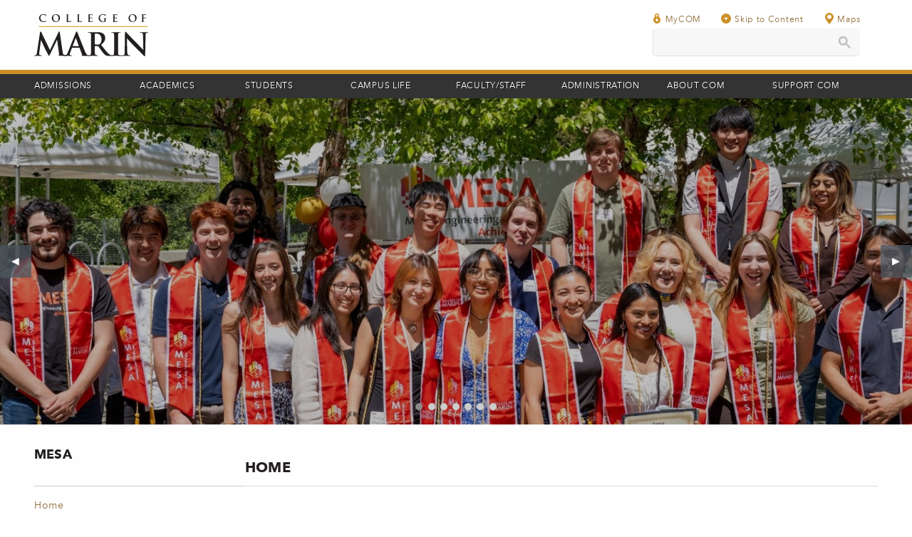

--- FILE ---
content_type: text/html; charset=UTF-8
request_url: https://www1.marin.edu/mesa
body_size: 7516
content:
<!DOCTYPE html>
<html  lang="en" dir="ltr" prefix="og: https://ogp.me/ns#">
	<head>
   	<meta charset="utf-8" />
<script async src="https://www.googletagmanager.com/gtag/js?id=UA-9809599-1"></script>
<script>window.dataLayer = window.dataLayer || [];function gtag(){dataLayer.push(arguments)};gtag("js", new Date());gtag("set", "developer_id.dMDhkMT", true);gtag("config", "UA-9809599-1", {"groups":"default","page_placeholder":"PLACEHOLDER_page_path","allow_ad_personalization_signals":false});</script>
<meta name="description" content="WELCOME TO MESA!The MESA program at College of Marin is a dynamic community that provides academic support and enrichment to students interested in science, technology, engineering, and/or math majors (STEM).Part of a statewide program, MESA at COM was established in 2023 to increase the number of students who achieve academic and career success in STEM fields, including transfer to a four-year university. We now support over 100 students annually, and have celebrated the transfer of two cohorts of students to STEM bachelor degree programs." />
<link rel="canonical" href="https://www1.marin.edu/mesa" />
<link rel="shortlink" href="https://www1.marin.edu/node/21596" />
<meta property="og:url" content="https://www1.marin.edu/mesa" />
<meta property="og:title" content="Home" />
<meta property="og:image" content="https://www1.marin.edu/themes/custom/echotimes/images/logos/logo.svg" />
<meta property="og:image:url" content="https://www1.marin.edu/themes/custom/echotimes/images/logos/logo.svg" />
<meta property="og:image:secure_url" content="https://www1.marin.edu/themes/custom/echotimes/images/logos/logo.svg" />
<meta property="og:image:alt" content="Dream.Learn.Achieve" />
<meta name="twitter:card" content="summary" />
<meta name="twitter:description" content="WELCOME TO MESA!The MESA program at College of Marin is a dynamic community that provides academic support and enrichment to students interested in science, technology, engineering, and/or math majors (STEM).Part of a statewide program, MESA at COM was established in 2023 to increase the number of students who achieve academic and career success in STEM fields, including transfer to a four-year university. We now support over 100 students annually, and have celebrated the transfer of two cohorts of students to STEM bachelor degree programs." />
<meta name="twitter:title" content="Home" />
<meta name="twitter:image" content="https://www1.marin.edu/themes/custom/echotimes/images/logos/logo.svg" />
<meta name="twitter:image:alt" content="Dream.Learn.Achieve" />
<meta name="Generator" content="Drupal 11 (https://www.drupal.org)" />
<meta name="MobileOptimized" content="width" />
<meta name="HandheldFriendly" content="true" />
<meta name="viewport" content="width=device-width, initial-scale=1.0" />
<meta http-equiv="ImageToolbar" content="false" />
<link rel="icon" href="/themes/custom/echotimes/images/logos/logo.svg" type="image/svg+xml" />

		<title>Home | Dream.Learn.Achieve</title>

		<!-- Add favicons -->
		<!-- Add webfonts -->
		<link href="https://fonts.googleapis.com/css?family=Lato:300,300i,400,400i,700,900" rel="stylesheet">

		<link rel="stylesheet" media="all" href="/sites/default/files/css/css_wV8vF3QyjHoXT5WFqhCstXq4fOVAchNHQ-M3BHXX5YA.css?delta=0&amp;language=en&amp;theme=subtheme&amp;include=eJwFwUEOwCAIBMAPmfKkBslGaRSaLpf-3hklUbfHA6v8xMjr1eGh5RkNNrN8gzJWdl2NPwtbuhIHqHMW1g" />
<link rel="stylesheet" media="all" href="/sites/default/files/css/css_12rBoBuv_iEUZ_enQCp-bXbUO_CKtS9SkJsIrc_T1ho.css?delta=1&amp;language=en&amp;theme=subtheme&amp;include=eJwFwUEOwCAIBMAPmfKkBslGaRSaLpf-3hklUbfHA6v8xMjr1eGh5RkNNrN8gzJWdl2NPwtbuhIHqHMW1g" />
<link rel="stylesheet" media="all" href="/sites/default/files/css/css_hgkjtUUy9wqjA-Ki9vJyQBGM7Yk5nBGPR2UC8AsaS6U.css?delta=2&amp;language=en&amp;theme=subtheme&amp;include=eJwFwUEOwCAIBMAPmfKkBslGaRSaLpf-3hklUbfHA6v8xMjr1eGh5RkNNrN8gzJWdl2NPwtbuhIHqHMW1g" />

		
	</head>
	<body class="lang-en section-mesa path-node node--type-page">
		<a href="#main" class="visually-hidden focusable skip-link">Skip to main content</a>
		
		  <div class="dialog-off-canvas-main-canvas" data-off-canvas-main-canvas>
    <div id="page" role="document">
	
	<!-- include header -->
	<header id="header">
	<div class="grid-x grid-container">
		<div class="cell">
			<div id="logo-site-name" class="grid-x">
				<a href="https://www1.marin.edu" id="logo"><img src="/themes/custom/echotimes/images/logos/logo.svg" alt="" /></a>
							</div>
			<span class="hamburger-menu" data-target="#school-nav"></span>
		</div>
	</div>

	<!-- include header -->
	<div id="nav-wrapper">
		<div id="nav-overflow">
			<nav id="school-nav">
	<div class="grid-x grid-container">
		<div id="header-links">
			<ul id="quick-links" class="clearfix">
				<li>
					<a href="https://mycom.marin.edu">
						<svg class="icon-gold-lock"><use xlink:href="/themes/custom/echotimes/images/sprite.svg#icon-gold-lock" /></svg>
						MyCOM
					</a>
				</li>
				<li>
					<a href="#main" id="skip-to-content" data-scroll>
						<svg class="icon-gold-down"><use xlink:href="/themes/custom/echotimes/images/sprite.svg#icon-gold-down" /></svg>
						Skip to Content
					</a>
				</li>
				<li>
					<a href="#footer" id="maps-link" data-scroll>
						<svg class="icon-gold-map-pin"><use xlink:href="/themes/custom/echotimes/images/sprite.svg#icon-gold-map-pin" /></svg>
						Maps
					</a>
				</li>
			</ul>

			<gcse:search id="header-search"></gcse:search>
		</div>
	</div>

	<div id="top-nav">
		<ul class="grid-container">
			<li><a href="https://www1.marin.edu/admissions">Admissions</a></li>
			<li><a href="https://www1.marin.edu/academics">Academics</a></li>
			<li><a href="https://www1.marin.edu/students">Students</a></li>
			<li><a href="https://www1.marin.edu/campus-life">Campus Life</a></li>
			<li><a href="https://www1.marin.edu/faculty-staff">Faculty/Staff</a></li>
			<li><a href="https://www1.marin.edu/administration">Administration</a></li>
			<li><a href="https://www1.marin.edu/about-com">About COM</a></li>
			<li><a href="https://advancement.marin.edu/">Support COM</a></li>
		</ul>
	</div>

	<div id="sub-nav">
		<div class="grid-container">
			<ul>
				<li class="home"><a href="http://www1.marin.edu/admissions">Admissions Home</a></li>
				<li><a href="https://www1.marin.edu/events/academic-calendar">Academic Calendar</a></li>				
				<li><a href="https://www1.marin.edu/apply">Apply for Admission</a></li>
				<li><a href="https://es.marin.edu">Enrollment Services</a></li>
				<li><a href="https://www1.marin.edu/high-school-programs">High School Programs</a></li>
				<li><a href="https://ss.marin.edu/orientation">Orientation</a></li>
				<li><a href="https://www1.marin.edu/paying-college">Paying for College</a></li>
				<li><a href="https://ss.marin.edu/assessment">Placement Testing</a></li>
				<li><a href="https://mycom.marin.edu/">Register for Classes</a></li>
			</ul>
			<ul>
				<li class="home"><a href="http://www1.marin.edu/academics">Academics Home</a></li>
				<li><a href="https://academics.marin.edu">Academic Programs</a></li>
				<li><a href="https://ss.marin.edu/articulation">Articulation</a></li>				
				<li><a href="https://cte.marin.edu">Career &amp; Technical Education</a></li>
				<li><a href="https://www1.marin.edu/schedule">Class Schedules &amp; Catalogs</a></li>
				<li><a href="https://marin.elumenapp.com/public/">Course Outline of Record</a></li>
				<li><a href="https://marin.elumenapp.com/catalog/current/program-and-course-descriptions">Degrees &amp; Certificates</a></li>
				<li><a href="https://www1.marin.edu/learning-communities">Learning Communities</a></li>
				<li><a href="https://ol.marin.edu">Online Learning</a></li>
			</ul>
			<ul>
				<li class="home"><a href="http://www1.marin.edu/students">Students Home</a></li>
				<li><a href="https://www1.marin.edu/campus-store">Bookstore</a></li>
				<li><a href="https://ss.marin.edu/career-services">Career Services</a></li>
				<li><a href="https://ss.marin.edu/counseling">Counseling</a></li>
				<li><a href="https://www1.marin.edu/international-students">International Students</a></li>
				<li><a href="https://library.marin.edu">Libraries</a></li>
				<li><a href="https://ss.marin.edu/sas">Student Accessibility Services</a></li>
				<li><a href="https://ss.marin.edu">Student Services</a></li>
				<li><a href="https://ss.marin.edu/tcc">Transfer Center</a></li>
				<li><a href="https://ss.marin.edu/tutoring-labs">Tutoring / Labs</a></li>
				<li><a href="https://ss.marin.edu/veterans">Veteran Services</a></li>
			</ul>
			<ul>
				<li class="home"><a href="http://www1.marin.edu/campus-life">Campus Life Home</a></li>
				<li><a href="https://athletics.marin.edu">Athletics</a></li>
				<li><a href="https://www1.marin.edu/comcard">COM Card / Student ID</a></li>
				<li><a href="https://www1.marin.edu/community-programs">Community Education &amp; Programs</a></li>
				<li><a href="https://www1.marin.edu/community-hour">COMmunity Hour</a></li>
				<li><a href="https://www1.marin.edu/events">Events and Activities</a></li>
				<li><a href="https://gallery.marin.edu">Fine Arts Gallery</a></li>
				<li><a href="https://pa.marin.edu">Performing Arts</a></li>
				<li><a href="https://www1.marin.edu/science-museum">Science Museum</a></li>
				<li><a href="https://ss.marin.edu/saa/ascom">Student Government</a></li>
				<li><a href="https://ss.marin.edu/saa/student-clubs">Student Organizations</a></li>
			</ul>
			<ul>
				<li class="home"><a href="http://www1.marin.edu/faculty-staff">Faculty/Staff  Home</a></li>
				<li><a href="https://as.marin.edu">Academic Senate</a></li>
				<li><a href="https://www1.marin.edu/assessment-and-program-review">Assessment/Program Review</a></li>
				<li><a href="https://cs.marin.edu">Classified Senate</a></li>
				<li><a href="https://as.marin.edu/cc">Curriculum Committee</a></li>
				<li><a href="https://netapps.marin.edu/Apps/Directory/EmployeeSearch.aspx">Employee Directory</a></li>
				<li><a href="https://as.marin.edu/handbook">Faculty Handbook</a></li>
				<li><a href="https://gov.marin.edu">Participatory Governance</a></li>
				<li><a href="https://www1.marin.edu/professional-learning">Professional Learning</a></li>
				<li><a href="https://cs.marin.edu/classified-professionals-handbook">Staff Handbook</a></li>
			</ul>
			<ul>
				<li class="home"><a href="http://www1.marin.edu/administration">Administration Home</a></li>
				<li><a href="https://police.marin.edu">Campus Police</a></li>
				<li><a href="https://www1.marin.edu/college-operations">Administrative Services</a></li>
				<li><a href="https://fiscal.marin.edu">Fiscal Services</a></li>
				<li><a href="https://hr.marin.edu">Human Resources</a></li>
				<li><a href="https://it.marin.edu">Information Technology</a></li>
				<li><a href="https://www1.marin.edu/maintenance-operations">Maintenance &amp; Operations</a></li>
				<li><a href="https://president.marin.edu">Office of the President</a></li>
				<li><a href="https://prie.marin.edu">Planning &amp; Research</a></li>
				<li><a href="https://www1.marin.edu/student-learning-services">Student Learning/Success</a></li>
			</ul>
			<ul>
				<li class="home"><a href="http://www1.marin.edu/about-com">About COM</a></li>
				<li><a href="https://accreditation.marin.edu">Accreditation</a></li>
				<li><a href="https://www1.marin.edu/board-trustees">Board of Trustees</a></li>
				<li><a href="https://prie.marin.edu/emp">Educational Master Plan</a></li>
				<li><a href="https://www1.marin.edu/fast-facts">Fact Book</a></li>
				<li><a href="https://legacy.marin.edu">History &amp; Highlights</a></li>
				<li><a href="http://measurebcom.org">Measure B</a></li>
				<li><a href="https://www1.marin.edu/mission">Mission</a></li>
				<li><a href="https://policies.marin.edu">Policies &amp; Procedures</a></li>
			</ul>
			<ul>
				<li class="home"><a href="http://advancement.marin.edu">Support COM</a></li>
				<li><a href="https://alumni.marin.edu">Alumni / Donor Stories</a></li>
				<li><a href="https://advancement.marin.edu/establishing-student-scholarship">Establish a Scholarship</a></li>
				<li><a href="https://secure.everyaction.com/avudBiwSqUivqS4RZ_56Yw2">Giving to COM</a></li>
				<li><a href="https://advancement.marin.edu/pillars-philanthropy">Pillars of Philanthropy</a></li>
				<li><a href="https://advancement.marin.edu/1926-legacy-society">Planned Giving</a></li>
				<li><a href="https://advancement.marin.edu/presidents-circle">President's Circle</a></li>
			</ul>
			<a href="#" id="touch-nav-back">&lt; Back</a>
		</div>
	</div>
</nav>
					</div>
	</div>
	<!-- include header -->
</header>
	<!-- include header -->

	<main id="main">
		<div id="region-highlighted" class="region-highlighted panel">
	<section id="block-hero" class="block-hero block">
	
		

			<div class="orbit" role="region" aria-live="polite" data-orbit
													 data-auto-play="true"													 data-timer-delay="5000"													 data-use-m-u-i="true"													 data-infinite-wrap="true"													 data-pause-on-hover="true"																											 data-anim-in-from-left="fade-in"														 data-anim-in-from-right="fade-in"														 data-anim-out-to-left="fade-out"														 data-anim-out-to-right="fade-out"													>
	<!--div class="orbit-wrapper"-->
		    		<div class="orbit-controls">
				<button class="orbit-previous"><span class="show-for-sr">Previous Slide</span>&#9664;&#xFE0E;</button>
				<button class="orbit-next"><span class="show-for-sr">Next Slide</span>&#9654;&#xFE0E;</button>
			</div>
		
		<ul class="slides orbit-container">		
							<li class="item slide orbit-slide is-active" style="background-image:url('https://www1.marin.edu/sites/default/files/images/8.jpg');">
					<figure class="orbit-figure">
											</figure>
				</li>
							<li class="item slide orbit-slide" style="background-image:url('https://www1.marin.edu/sites/default/files/images/MESA-Carousel-2.jpg');">
					<figure class="orbit-figure">
											</figure>
				</li>
							<li class="item slide orbit-slide" style="background-image:url('https://www1.marin.edu/sites/default/files/images/7.jpg');">
					<figure class="orbit-figure">
											</figure>
				</li>
							<li class="item slide orbit-slide" style="background-image:url('https://www1.marin.edu/sites/default/files/images/15.jpg');">
					<figure class="orbit-figure">
											</figure>
				</li>
							<li class="item slide orbit-slide" style="background-image:url('https://www1.marin.edu/sites/default/files/images/Website%20Carousels.jpg');">
					<figure class="orbit-figure">
											</figure>
				</li>
							<li class="item slide orbit-slide" style="background-image:url('https://www1.marin.edu/sites/default/files/images/9.jpg');">
					<figure class="orbit-figure">
											</figure>
				</li>
							<li class="item slide orbit-slide" style="background-image:url('https://www1.marin.edu/sites/default/files/images/6.jpg');">
					<figure class="orbit-figure">
											</figure>
				</li>
					</ul>
	<!--/div-->

			<nav class="orbit-bullets">
					    	<button data-slide="0" class="is-active">
		    		<span class="show-for-sr">1</span>
		    	</button>
	    			    	<button data-slide="1">
		    		<span class="show-for-sr">2</span>
		    	</button>
	    			    	<button data-slide="2">
		    		<span class="show-for-sr">3</span>
		    	</button>
	    			    	<button data-slide="3">
		    		<span class="show-for-sr">4</span>
		    	</button>
	    			    	<button data-slide="4">
		    		<span class="show-for-sr">5</span>
		    	</button>
	    			    	<button data-slide="5">
		    		<span class="show-for-sr">6</span>
		    	</button>
	    			    	<button data-slide="6">
		    		<span class="show-for-sr">7</span>
		    	</button>
	    			</nav>
		</div>

	</section>
</div>
		<div id="main-content" class="grid-container grid-x">
			<div class="main cell large-9 small-12">
				<a id="main-content"></a>
								<div id="region-content" class="grid-x grid-padding-x">
   	<section id="block-subtheme-page-title" class="block-subtheme-page-title block">
	
		

			
  <h1>
  <div class="field field--name-title field--type-string field--label-hidden field__items">
        <div class="field-item">Home</div>
  </div></h1>


	</section><section id="block-subtheme-content" class="block-subtheme-content block">
	
		

			<article id="node-21596"  class="type-page full">

	
		

	
		<div class="view-mode-full">
  <div class="body field field--name-body field--type-text-with-summary field--label-hidden field__items">
        <div class="field-item"><p class="hero">WELCOME TO MESA!</p><h4>The MESA program at College of Marin is a dynamic community that provides academic support and enrichment to students interested in science, technology, engineering, and/or math majors (STEM).</h4><p>Part of a statewide program, MESA at COM was established in 2023 to increase the number of students who achieve academic and career success in STEM fields, including transfer to a four-year university. We now support over 100 students annually,&nbsp;and have celebrated the transfer of two&nbsp;cohorts of students to STEM bachelor degree&nbsp;programs.</p><h5>MESA benefits include:</h5><ul><li><a href="/mesa/tutoring-schedule">Drop-in tutoring for most&nbsp;STEM classes</a></li><li><a href="https://marin.craniumcafe.com/group/mesa/scheduler">Dedicated counseling</a></li><li>Extensive transfer support</li><li>MESA Community Center, including 3D printer, textbooks, chemistry sets, snacks, coffee, microwave and more</li><li>Study groups facilitated by tutors</li><li><a href="https://nam11.safelinks.protection.outlook.com/?url=https%3A%2F%2Fwww1.marin.edu%2Fmesa%2Fconference-travel&amp;data=05%7C02%7Cnmcintyre%40marin.edu%7Cf2134f70410f4606426008ddf609a40e%7Cecdad93f1159406d9bbefe5bfddb5a5a%7C0%7C0%7C638937243870639156%7CUnknown%7CTWFpbGZsb3d8eyJFbXB0eU1hcGkiOnRydWUsIlYiOiIwLjAuMDAwMCIsIlAiOiJXaW4zMiIsIkFOIjoiTWFpbCIsIldUIjoyfQ%3D%3D%7C0%7C%7C%7C&amp;sdata=DjpzWGTeUuW%2BauLn2A%2FyUAC7HHfmUEa2b54DyIZiRUg%3D&amp;reserved=0">Travel to STEM Conferences</a></li><li>Exclusive internship&nbsp;opportunities</li><li>Exclusive scholarships</li><li><a href="/mesa/ramp-up-to-research">Ramp up to Research Summer Program</a></li><li>Events, workshops, and&nbsp;field trips</li><li>Loaner graphing calculators</li><li>Supportive community with like-minded people</li></ul><p>Once enrolled in the MESA program, our students can learn about these opportunities and more through our exclusive MESA Canvas portal.</p><h5>Newsletter</h5><ul><li><a href="/sites/default/files/MESA%20August%202025%20Newsletter.pdf" target="_blank"><strong>August 2025</strong></a></li><li><a href="/sites/default/files/MESA-Aug-2024-Newsletter.pdf" target="_blank"><strong>August 2024</strong></a></li><li><a href="/sites/default/files/MESA-Jan-2024-Newsletter.pdf" target="_blank"><strong>January 2024</strong></a></li></ul></div>
  </div></div>
	
	
	
</article>

	</section>
</div>

			</div><!-- // .main -->
			<aside id="sidebar-first" class="sidebar cell large-3 small-12"><nav role="navigation" aria-labelledby="block-menumesa-menu" id="block-menumesa" class="block-menumesa block">
      
  <h2 class="block-title" id="block-menumesa-menu">MESA</h2>
  

        
		    	<ul class="menu">
		 
			<li>
        		<a href="/mesa" title="" data-drupal-link-system-path="node/21596" class="is-active" aria-current="page">Home</a>
							</li>
		 
			<li>
        		<a href="/mesa/eligibility-requirements" title="" data-drupal-link-system-path="node/21786">Eligibility Requirements</a>
							</li>
		 
			<li>
        		<a href="/mesa/tutoring-schedule" title="" data-drupal-link-system-path="node/22198">Tutoring, Counseling, &amp; Office Hour Schedule</a>
							</li>
		 
			<li>
        		<a href="/mesa/conference-travel" title="" data-drupal-link-system-path="node/22294">Conference Travel</a>
							</li>
		 
			<li>
        		<a href="/mesa/ramp-up-to-research" title="" data-drupal-link-system-path="node/22295">Ramp up to Research</a>
							</li>
		 
			<li>
        		<a href="https://profiles.marin.edu/profiles/MESA" title="">Meet the Team</a>
							</li>
				</ul>
	


  </nav>
<section id="block-mesaapplynow" class="block-mesaapplynow block block-type-basic">
	
	<h2  class="block-title">Join Now!</h2>	

			
  <div class="body field field--name-body field--type-text-with-summary field--label-hidden field__items">
        <div class="field-item"><h6>Process to join MESA and Friends of MESA</h6>

<ol>
	<li>Review the <a href="/mesa/eligibility-requirements" rel="noreferrer noopener" target="_blank">MESA eligibility criteria</a>&nbsp;&nbsp;&nbsp;</li>
	<li>Complete the online <a href="https://forms.office.com/Pages/ResponsePage.aspx?id=P9na7FkRbUCbvv5b_dtaWgxdTYkKyYdNh-duGTb1UeJURVlUSlAyVVFKMk0wOU9LMEkwODFZTEFORy4u" rel="noreferrer noopener" target="_blank">MESA interest form</a>&nbsp;&nbsp;&nbsp;</li>
	<li>You will be contacted to schedule an introductory meeting with the MESA Counselor&nbsp;&nbsp;</li>
</ol>
</div>
  </div>
	</section><section id="block-mesacontact" class="block-mesacontact block block-type-basic">
	
	<h2  class="block-title">Contact Information</h2>	

			
  <div class="body field field--name-body field--type-text-with-summary field--label-hidden field__items">
        <div class="field-item"><p><strong>Nicole McIntyre</strong><br>
	MESA Director<br>
	<a href="/cdn-cgi/l/email-protection#1d73707e747369646f785d707c6f747333787968"><span class="__cf_email__" data-cfemail="6b05060802051f12190e2b060a190205450e0f1e">[email&#160;protected]</span></a><br>
	To make an appointment:<br>
	<a href="https://marin.craniumcafe.com/group/mesa/scheduler" target="_blank">MESA appointments</a></p>

<p><strong>Guadalupe Jimenez Martinez</strong><br>
	MESA Counselor<br>
	<a href="/cdn-cgi/l/email-protection#d5b2bfbcb8b0bbb0afb8b4a7a1bcbbb0af95b8b4a7bcbbfbb0b1a0"><span class="__cf_email__" data-cfemail="21464b484c444f445b4c405355484f445b614c4053484f0f444554">[email&#160;protected]</span></a><br>
	To make an appointment:<br>
	<a href="https://marin.craniumcafe.com/group/mesa/scheduler" target="_blank">MESA appointments</a></p>

<hr>
<p><strong>Kentfield Campus<br>
	MESA CENTER</strong><br>
	Science, Math, and Nursing (SMN) Building<br>
	Room 127</p>

<p>Monday through Thursday<br>
	9 am — 7 pm</p>

<p>Friday<br>
	10 am — 3 pm</p>

<hr>
<p><strong>Follow&nbsp;us on social media:</strong></p>

<div class="column small-9 social-links"><a class="instagram" href="http://instagram.com/mesa_at_com" title="Instagram">instagram</a></div>
</div>
  </div>
	</section></aside>						</div>
	</main>

	<!-- include_footer -->
	<footer id="footer">
		<div id="footer-top">
		<nav class="grid-container grid-x">
	<ul class="address cell">
		<li>
			<h4>Kentfield Campus</h4>
			835 College Ave.<br />
			Kentfield, CA 94904<br />
					(415) 457-8811<br />
			<a href="https://goo.gl/maps/a59H1">
				<svg class="icon-gold-map-pin"><use xlink:href="/themes/custom/echotimes/images/sprite.svg#icon-gold-map-pin" /></svg>
				Google Map
			</a> | <a href="http://campuses.marin.edu/campus-maps">Campus Map</a>
		</li>
		<li>
			<h4>Indian Valley Campus</h4>
			1800 Ignacio Blvd.<br />
			Novato, CA 94949<br />
					(415) 883-2211<br />
			<a href="https://goo.gl/maps/yBkRc">
				<svg class="icon-gold-map-pin"><use xlink:href="/themes/custom/echotimes/images/sprite.svg#icon-gold-map-pin" /></svg>
				Google Map
			</a> | <a href="http://campuses.marin.edu/campus-maps#ivc">Campus Map</a>
		</li>
	</ul>
	<ul class="links cell">
		<li><a href="http://accreditation.marin.edu/">Accreditation</a></li>
		<li><a href="http://www1.marin.edu/ada-accessibility">ADA Accessibility</a></li>
		<li><a href="https://www.boarddocs.com/ca/marin/Board.nsf/Public">Board Meeting Agenda</a></li>
		<li><a href="http://policies.marin.edu/">Campus Policies</a></li>
		<li><a href="http://www1.marin.edu/consumer-information">Consumer Information</a></li>
		<li><a href="http://policies.marin.edu/discrimination-harassment">Discrimination, Harassment, &amp; Title IX</a></li>
	</ul>
	<ul class="links cell">
		<li><a href="http://academics.marin.edu/">Academic Programs</a></li>
		<li><a href="http://www1.marin.edu/schedule">Class Schedule &amp; Catalogs</a></li>
		<li><a href="https://marin.elumenapp.com/public/">Course Outline of Record</a></li>
		<li><a href="https://marin.elumenapp.com/catalog/current/program-and-course-descriptions">Degrees &amp; Certificates</a></li>
		<li><a href="https://netapps.marin.edu/Apps/Directory/ScheduleSearch.aspx">Schedule Search</a></li>
	</ul>
	<ul class="links cell">
		<li><a href="http://ss.marin.edu/cdp">Child Development Program</a></li>
		<li><a href="http://es.marin.edu/registration/enrollment-priority">Enrollment Priority</a></li>
		<li><a href="http://ss.marin.edu/eops-calworks">EOPS/CARE &amp; CalWORKs</a></li>
		<li><a href="http://initiatives.marin.edu/oer-ztc">OER &amp; ZTC</a></li>
		<li><a href="http://ss.marin.edu/outreach">Outreach</a></li>
		<li><a href="http://ss.marin.edu/health-services">Student Health Services</a></li>
	</ul>
	<ul class="links cell">
		<li><a href="https://netapps.marin.edu/Apps/Directory/EmployeeSearch.aspx">Employee Directory</a></li>
		<li><a href="http://jobs.marin.edu/">Employment</a></li>
		<li><a href="http://www1.marin.edu/facilities-rental">Facilities Rental</a></li>
		<li><a href="http://forms.marin.edu/">Forms</a></li>
	</ul>
</nav>
	</div>
		<div id="footer-bottom">
		<div class="grid-container grid-x align-justify">
			<div id="copyright">
				<h3>College of Marin</h3>
				Copyright &copy; 2026 Marin Community College District. All rights reserved.
			</div>
						<div class="social-links">
								<a class="icon-social facebook" href="https://www.facebook.com/collegeofmarin" title="Facebook">
					<svg class="icon-social-facebook" alt="Facebook">
						<use xlink:href="/themes/custom/echotimes/images/sprite.svg#icon-social-facebook" />
					</svg>
				</a>
								<a class="icon-social twitter" href="https://twitter.com/collegeofmarin" title="Twitter">
					<svg class="icon-social-twitter" alt="Twitter">
						<use xlink:href="/themes/custom/echotimes/images/sprite.svg#icon-social-twitter" />
					</svg>
				</a>
								<a class="icon-social youtube" href="https://www.youtube.com/user/collegeofmarin" title="Youtube">
					<svg class="icon-social-youtube" alt="Youtube">
						<use xlink:href="/themes/custom/echotimes/images/sprite.svg#icon-social-youtube" />
					</svg>
				</a>
								<a class="icon-social instagram" href="http://instagram.com/college_of_marin" title="Instagram">
					<svg class="icon-social-instagram" alt="Instagram">
						<use xlink:href="/themes/custom/echotimes/images/sprite.svg#icon-social-instagram" />
					</svg>
				</a>
								<a class="icon-social linkedin" href="https://www.linkedin.com/company/college-of-marin" title="Linkedin">
					<svg class="icon-social-linkedin" alt="Linkedin">
						<use xlink:href="/themes/custom/echotimes/images/sprite.svg#icon-social-linkedin" />
					</svg>
				</a>
							</div>
					</div>
	</div>
</footer>
	<!-- include_footer -->
</div>

<div id="messages" class="grid-container grid-x"><div class="cell large-12"><div id="region-messages">
   	<div data-drupal-messages-fallback class="hidden"></div>

</div>
</div></div>
  </div>

		
		<script data-cfasync="false" src="/cdn-cgi/scripts/5c5dd728/cloudflare-static/email-decode.min.js"></script><script type="application/json" data-drupal-selector="drupal-settings-json">{"path":{"baseUrl":"\/","pathPrefix":"","currentPath":"node\/21596","currentPathIsAdmin":false,"isFront":false,"currentLanguage":"en"},"pluralDelimiter":"\u0003","suppressDeprecationErrors":true,"google_analytics":{"account":"UA-9809599-1","trackOutbound":true,"trackMailto":true,"trackDownload":true,"trackDownloadExtensions":"7z|aac|arc|arj|asf|asx|avi|bin|csv|doc(x|m)?|dot(x|m)?|exe|flv|gif|gz|gzip|hqx|jar|jpe?g|js|mp(2|3|4|e?g)|mov(ie)?|msi|msp|pdf|phps|png|ppt(x|m)?|pot(x|m)?|pps(x|m)?|ppam|sld(x|m)?|thmx|qtm?|ra(m|r)?|sea|sit|tar|tgz|torrent|txt|wav|wma|wmv|wpd|xls(x|m|b)?|xlt(x|m)|xlam|xml|z|zip"},"com":{"google_cse":{"cx":"017521502328193371144:y_-cdddnodg"}},"csp":{"nonce":"GoBz3zstlWP7rgjgjxlKRQ"},"user":{"uid":0,"permissionsHash":"39c201366f37ebb08d3a4e956e65452b4d184943fe5c494422138c315f1a354d"}}</script>
<script src="/core/assets/vendor/jquery/jquery.min.js?v=4.0.0-rc.1"></script>
<script src="/core/misc/drupalSettingsLoader.js?v=11.3.2"></script>
<script src="/core/misc/drupal.js?v=11.3.2"></script>
<script src="/core/misc/drupal.init.js?v=11.3.2"></script>
<script src="https://ai.ocelotbot.com/embed/standard/22d1a09e-06e6-40e5-aee9-5363045232de" async></script>
<script src="/themes/custom/echotimes/js/libraries/css-vars-ponyfill.min.js?v=1.1"></script>
<script src="/themes/custom/echotimes/js/libraries/foundation.min.js?v=1.1"></script>
<script src="/themes/custom/echotimes/js/libraries/motion-ui.min.js?v=1.1"></script>
<script src="/themes/custom/echotimes/js/libraries/slick.min.js?v=1.1"></script>
<script src="/themes/custom/echotimes/js/libraries/smoothScroll.js?v=1.1"></script>
<script src="/themes/custom/echotimes/js/libraries/intersection-observer.min.js?v=1.1"></script>
<script src="/themes/custom/echotimes/js/foundation-backwards-compatability.js?v=1.1"></script>
<script src="/themes/custom/echotimes/js/libraries/parallax.js?v=1.1"></script>
<script src="/themes/custom/echotimes/js/libraries/svguse.js?v=1.1"></script>
<script src="/themes/custom/echotimes/js/default.js?v=1.1"></script>
<script src="/modules/contrib/google_analytics/js/google_analytics.js?v=11.3.2"></script>

	</body>
</html>

--- FILE ---
content_type: text/css
request_url: https://www1.marin.edu/sites/default/files/css/css_hgkjtUUy9wqjA-Ki9vJyQBGM7Yk5nBGPR2UC8AsaS6U.css?delta=2&language=en&theme=subtheme&include=eJwFwUEOwCAIBMAPmfKkBslGaRSaLpf-3hklUbfHA6v8xMjr1eGh5RkNNrN8gzJWdl2NPwtbuhIHqHMW1g
body_size: -180
content:
/* @license GPL-2.0-or-later https://www.drupal.org/licensing/faq */
ul.pagination li{display:inline-block !important;}


--- FILE ---
content_type: image/svg+xml
request_url: https://www1.marin.edu/themes/custom/echotimes/images/logos/logo.svg
body_size: 4263
content:
<svg id="main-logo-svg" xmlns="http://www.w3.org/2000/svg" viewBox="0 0 720 265.5">
    <path fill="#231f20" d="M36.87,114c.59-3.37,1.78-5.16,3.37-5.16s2.77,1,5.35,6.15L99.7,226.81l53.92-113.18c1.39-3.17,2.58-4.76,4.36-4.76s3,2,3.57,6.15l18,122.5c1.78,12.49,3.76,18.24,9.71,20a39.73,39.73,0,0,0,12.29,2c1.78,0,3.17.2,3.17,1.39,0,1.59-2.38,2.18-5.15,2.18-5,0-32.32-.59-40.25-1.19-4.55-.4-5.74-1-5.74-2.18,0-1,.79-1.59,2.18-2.18,1.19-.4,1.78-3,1-8.53L144.9,161.8h-.79l-43.22,90c-4.56,9.31-5.55,11.1-7.33,11.1s-3.77-4-6.94-9.91c-4.76-9.12-20.42-39.45-22.8-45-1.78-4.16-13.68-29.14-20.61-44h-.79L32.11,242.87a77.6,77.6,0,0,0-.59,9.32c0,3.77,2.57,5.55,5.94,6.34a38.46,38.46,0,0,0,8.32,1c1.59,0,3,.4,3,1.39,0,1.78-1.78,2.18-4.76,2.18-8.32,0-17.25-.59-20.81-.59-3.76,0-13.28.59-19.62.59-2,0-3.57-.4-3.57-2.18,0-1,1.19-1.39,3.17-1.39a25.63,25.63,0,0,0,5.94-.59c5.55-1.19,7.14-8.92,8.13-15.66Z" />
    <path fill="#231f20" d="M244.2,201.44c-.8,0-1-.6-.8-1.39l18.24-48.76c.2-.79.59-1.78,1.2-1.78s.79,1,1,1.78l17.84,49c.2.59,0,1.19-1,1.19Zm40.24,9.91a1.91,1.91,0,0,1,2,1.39l15.85,42a3.23,3.23,0,0,1-1.78,4.56c-2,.19-2.77.58-2.77,1.78,0,1.38,2.37,1.38,5.95,1.58,15.85.4,30.32.4,37.46.4,7.33,0,9.11-.4,9.11-2,0-1.39-1-1.59-2.57-1.59a43.12,43.12,0,0,1-8.33-.79c-4.16-1-9.91-3.77-17.44-21.61-12.68-30.13-44.4-111-49.16-121.9-2-4.56-3.17-6.35-4.95-6.35-2,0-3.17,2.18-5.56,7.94L212.49,241.28c-4,9.91-7.74,16.65-16.85,17.85a59.83,59.83,0,0,1-6.15.39c-1.59,0-2.38.39-2.38,1.59,0,1.58,1.19,2,3.77,2,10.31,0,21.21-.6,23.39-.6,6.14,0,14.66.6,21,.6,2.18,0,3.37-.4,3.37-2,0-1.2-.6-1.59-3-1.59h-3c-6.14,0-7.93-2.57-7.93-6.15,0-2.37,1-7.13,3-12.09l10.7-28.34c.39-1.19.79-1.59,1.79-1.59Z" />
    <path fill="#231f20" d="M382.55,126.12c0-1.59.39-2.38,1.78-2.78,2-.59,5.55-.79,10.5-.79,11.7,0,30.34,8.12,30.34,36.28,0,16.25-5.76,25.37-11.7,29.73-3.57,2.57-6.15,3.37-14.08,3.37-4.95,0-10.9-.59-15.06-2-1.39-.59-1.78-1.38-1.78-3.56Zm-23.39,79.49c0,18.23,0,33.89-1,42.21-.79,5.75-1.78,10.11-5.74,10.91a32.8,32.8,0,0,1-7.14.79c-2.37,0-3.17.6-3.17,1.59,0,1.38,1.39,2,4,2,7.93,0,20.42-.6,24.19-.6,3,0,17.64.6,29.13.6,2.58,0,4-.6,4-2,0-1-.79-1.59-2.38-1.59a92.88,92.88,0,0,1-9.71-.79c-5.95-.8-7.14-5.16-7.73-10.91-1-8.32-1-24-1-42.42v-2.77c0-1.19.59-1.58,1.58-1.58l17.25.39a4.14,4.14,0,0,1,3.57,1.39c2.57,3,11.69,16.46,19.62,27.36,11.1,15.26,18.63,24.58,27.16,29.14,5.15,2.77,10.11,3.76,21.21,3.76h18.83c2.37,0,3.77-.4,3.77-2,0-1-.8-1.59-2.39-1.59a30.8,30.8,0,0,1-5.55-.59c-3-.6-11.1-2-22.2-13.48-11.69-12.29-25.37-29.93-43-52.14,20-16.25,26.16-29.73,26.16-44.39,0-13.29-7.92-23.39-13.47-27.16-10.71-7.34-24-8.53-36.48-8.53-6.14,0-21.21.6-28,.6-4.16,0-16.65-.6-27.15-.6-3,0-4.36.4-4.36,1.79s1.19,1.78,3.37,1.78a41.24,41.24,0,0,1,7.72.59c6.55,1.4,8.14,4.56,8.54,11.3.39,6.35.39,11.9.39,42Z" />
    <path fill="#231f20" d="M504.83,170.72c0-30.13,0-35.69-.4-42-.4-6.74-2.38-10.1-6.74-11.09a27.93,27.93,0,0,0-7.14-.79c-2,0-3.16-.4-3.16-2,0-1.19,1.58-1.59,4.75-1.59,7.53,0,20,.6,25.77.6,5,0,16.65-.6,24.18-.6,2.57,0,4.16.4,4.16,1.59,0,1.59-1.19,2-3.17,2a33.2,33.2,0,0,0-6,.59c-5.35,1-6.93,4.36-7.33,11.29-.39,6.34-.39,11.9-.39,42v34.89c0,19.23,0,34.88.79,43.41.59,5.35,2,8.91,7.93,9.71,2.77.4,10.14.79,13.12.79,2.18,0,3.17.59,3.17,1.59,0,1.38-1.59,2-3.77,2-13.08,0-28.58-.6-33.93-.6-4.57,0-17.05.6-25,.6-2.57,0-4-.6-4-2,0-1,.79-1.59,3.17-1.59a32.09,32.09,0,0,0,7.13-.79c4-.8,5.16-4.16,5.75-9.92,1-8.32,1-24,1-43.2Z" />
    <path fill="#231f20" d="M587.58,236.13c.4,15.46,3,20.61,6.94,22a31.23,31.23,0,0,0,10.31,1.39c2.18,0,3.37.39,3.37,1.59,0,1.58-1.78,2-4.56,2-12.88,0-20.81-.6-24.57-.6-1.79,0-14.15.6-24.46.6-2.57,0-4.36-.2-4.36-2,0-1.2,1.19-1.59,3.17-1.59,2.58,0,9.19-.19,12-1,5.16-1.58,6-7.34,6.15-24.57l1.78-117.36c0-4,.6-6.74,2.58-6.74,2.18,0,4,2.58,7.34,6.15,2.37,2.58,32.51,34.89,61.44,63.63,13.48,13.48,40.24,42,43.62,45.19h1l-2-89c-.2-12.09-2-15.86-6.74-17.84-3-1.18-7.72-1.18-10.51-1.18-2.37,0-3.17-.61-3.17-1.79,0-1.59,2.19-1.79,5.16-1.79,10.31,0,19.82.6,24,.6,2.19,0,9.72-.6,19.43-.6,2.57,0,4.56.2,4.56,1.79,0,1.18-1.19,1.79-3.57,1.79a22.15,22.15,0,0,0-5.95.58c-5.55,1.59-7.14,5.76-7.33,16.86L701,259.33c0,4.36-.8,6.14-2.58,6.14-2.18,0-4.56-2.18-6.74-4.36-12.49-11.9-37.86-37.86-58.47-58.28-21.61-21.41-43.61-46.19-47.18-50h-.59Z" />
    <path fill="#231f20" d="M38.55,42.24c-6.13-5.37-7.75-12.39-7.75-18.46A23.51,23.51,0,0,1,38.12,6.64C42.62,2.51,48.57,0,57.89,0A62.42,62.42,0,0,1,67,.63c2.38.31,4.38.87,6.26,1.06.69.06.94.38.94.76S74,3.69,73.85,5.88s-.06,5.51-.19,6.77c-.06.94-.19,1.43-.75,1.43s-.63-.49-.63-1.37A8.94,8.94,0,0,0,69.85,7c-2.07-2.19-7-3.88-12.71-3.88-5.44,0-9,1.38-11.76,3.88-4.58,4.19-5.76,10.14-5.76,16.21,0,14.89,11.33,22.27,19.71,22.27,5.57,0,9-.62,11.46-3.5a10.38,10.38,0,0,0,2.12-4.13c.19-1,.31-1.25.82-1.25s.55.44.55.94a58.7,58.7,0,0,1-1.37,8.32,2.19,2.19,0,0,1-1.63,1.81c-2.5,1-7.26,1.45-11.26,1.45-8.58,0-15.77-1.88-21.47-6.83" />
    <path fill="#231f20" d="M139.35,45.94c-12,0-19.2-10.33-19.2-23.35C120.15,7,128.34,3,135.54,3c10.26,0,18.34,8.69,18.34,22.72,0,18.08-10.15,20.21-14.53,20.21m-2.62,3.13c15.9,0,25.9-11.33,25.9-25.66S152.93,0,137.35,0c-18.77,0-25.84,13.83-25.84,24.53,0,11.08,7.26,24.54,25.22,24.54" />
    <path fill="#231f20" d="M214.2,30c0,8,0,12.33,1.32,13.46,1.06.94,2.68,1.37,7.56,1.37,3.32,0,5.77-.06,7.33-1.75A7.91,7.91,0,0,0,232,39.36c.06-.56.19-.94.68-.94s.51.32.51,1.07a51,51,0,0,1-.94,7.2c-.38,1.38-.69,1.69-3.95,1.69-9,0-13.14-.38-18.2-.38-1.45,0-5.39.19-7.9.19-.81,0-1.24-.19-1.24-.62s.24-.51,1-.51a9.87,9.87,0,0,0,2.25-.25c1.25-.25,1.57-1.62,1.82-3.44.31-2.63.31-7.57.31-13.33V19c0-9.51,0-11.26-.13-13.27s-.62-3.13-2.69-3.56A9,9,0,0,0,201.5,2c-.69,0-1.07-.13-1.07-.56s.44-.57,1.38-.57c2.94,0,6.88.19,8.57.19,1.5,0,6.07-.19,8.51-.19.88,0,1.32.13,1.32.57s-.38.56-1.13.56a16,16,0,0,0-2.44.19c-1.69.31-2.19,1.38-2.31,3.56-.13,2-.13,3.76-.13,13.27Z" />
    <path fill="#231f20" d="M282.72,30c0,8,0,12.33,1.32,13.46,1.06.94,2.69,1.37,7.57,1.37,3.32,0,5.76-.06,7.32-1.75a7.91,7.91,0,0,0,1.63-3.76c.06-.56.18-.94.69-.94s.49.32.49,1.07a48.23,48.23,0,0,1-.94,7.2c-.37,1.38-.68,1.69-3.93,1.69-9,0-13.14-.38-18.22-.38-1.43,0-5.38.19-7.88.19-.81,0-1.25-.19-1.25-.62s.25-.51,1-.51a10,10,0,0,0,2.26-.25c1.25-.25,1.56-1.62,1.81-3.44.31-2.63.31-7.57.31-13.33V19c0-9.51,0-11.26-.12-13.27s-.63-3.13-2.69-3.56A9.11,9.11,0,0,0,270,2c-.69,0-1.06-.13-1.06-.56s.43-.57,1.37-.57c2.94,0,6.89.19,8.58.19,1.5,0,6.06-.19,8.51-.19.87,0,1.31.13,1.31.57s-.37.56-1.12.56a16,16,0,0,0-2.45.19c-1.68.31-2.19,1.38-2.32,3.56-.12,2-.12,3.76-.12,13.27Z" />
    <path fill="#231f20" d="M343.42,19c0-9.51,0-11.26-.13-13.27s-.61-3.13-2.68-3.56A12.53,12.53,0,0,0,338.16,2c-.68,0-1.06-.13-1.06-.56s.44-.57,1.38-.57c3.32,0,7.26.19,9,.19,2,0,14.46,0,15.65-.06s2.18-.26,2.69-.38a5.85,5.85,0,0,1,1-.25c.31,0,.37.25.37.56s-.31,1.19-.5,4.07c-.06.63-.19,3.38-.32,4.13-.06.31-.18.69-.61.69s-.57-.31-.57-.88a6.77,6.77,0,0,0-.37-2.25c-.45-1.12-1.07-1.88-4.19-2.25-1.07-.13-7.64-.25-8.9-.25-.3,0-.43.19-.43.62V20.65c0,.45.06.7.43.7,1.39,0,8.58,0,10-.13s2.44-.31,3-.94.69-.82,1-.82.43.13.43.51-.31,1.38-.5,4.57c-.13,1.24-.25,3.75-.25,4.19s0,1.18-.56,1.18-.57-.24-.57-.56a15.73,15.73,0,0,0-.25-2.25c-.31-1.25-1.18-2.19-3.5-2.44-1.19-.12-7.39-.18-8.89-.18-.31,0-.37.24-.37.62V30c0,2.13-.06,7.89,0,9.7.13,4.32,1.12,5.26,7.51,5.26,1.62,0,4.25,0,5.88-.75s2.38-2.06,2.82-4.63c.12-.69.25-.94.69-.94s.49.5.49,1.13a47.93,47.93,0,0,1-.81,6.94c-.44,1.63-1,1.63-3.38,1.63-9.45,0-13.64-.38-17.33-.38-1.44,0-5.38.19-7.89.19-.81,0-1.25-.19-1.25-.63s.25-.5,1-.5a9.8,9.8,0,0,0,2.25-.25c1.26-.25,1.57-1.62,1.82-3.44.31-2.63.31-7.57.31-13.33Z" />
    <path fill="#231f20" d="M451.61,44c0,1.69-.06,1.81-.81,2.25-4.07,2.13-10.2,2.82-15.09,2.82-15.33,0-28.9-7.26-28.9-24.54,0-10,5.19-17,10.89-20.46C423.71.44,429.27,0,434.53,0a73.94,73.94,0,0,1,11.08,1,40.27,40.27,0,0,0,4.94.68c.75.06.87.32.87.76A86,86,0,0,0,451,12.71c0,1-.19,1.31-.69,1.31s-.57-.31-.63-.81A8.81,8.81,0,0,0,447.54,8c-1.87-2-6.88-4.87-14-4.87-3.44,0-8,.25-12.39,3.87-3.5,2.94-5.76,7.64-5.76,15.34,0,13.45,8.58,23.52,21.78,23.52a14.06,14.06,0,0,0,5.32-.68,2.22,2.22,0,0,0,1.19-2.32V37c0-3.13,0-5.5-.06-7.38-.07-2.13-.63-3.13-2.7-3.57a12.42,12.42,0,0,0-2.44-.19c-.56,0-.93-.13-.93-.5s.43-.63,1.31-.63c3.25,0,7.19.19,9.07.19s5.26-.19,7.33-.19c.81,0,1.24.13,1.24.63s-.36.5-.81.5a9.32,9.32,0,0,0-1.68.19c-1.7.31-2.32,1.38-2.39,3.57-.06,1.88-.06,4.37-.06,7.5Z" />
    <path fill="#231f20" d="M499.74,19c0-9.51,0-11.26-.13-13.27s-.63-3.13-2.7-3.56A12.24,12.24,0,0,0,494.48,2c-.69,0-1.07-.13-1.07-.56s.44-.57,1.38-.57c3.32,0,7.26.19,9,.19,2,0,14.46,0,15.65-.06s2.19-.26,2.69-.38a5.85,5.85,0,0,1,1-.25c.32,0,.37.25.37.56S523.2,2.13,523,5c-.06.63-.19,3.38-.31,4.13-.06.31-.19.69-.63.69s-.55-.31-.55-.88a6.83,6.83,0,0,0-.38-2.25c-.44-1.12-1.07-1.88-4.2-2.25-1.06-.13-7.63-.25-8.88-.25-.31,0-.44.19-.44.62V20.65c0,.45.06.7.44.7,1.37,0,8.57,0,10-.13s2.44-.31,3-.94.69-.82,1-.82.44.13.44.51-.31,1.38-.5,4.57c-.13,1.24-.25,3.75-.25,4.19s0,1.18-.56,1.18-.56-.24-.56-.56a15.73,15.73,0,0,0-.25-2.25c-.32-1.25-1.19-2.19-3.51-2.44-1.19-.12-7.38-.18-8.88-.18-.32,0-.38.24-.38.62V30c0,2.13-.06,7.89,0,9.7.13,4.32,1.13,5.26,7.51,5.26,1.62,0,4.26,0,5.88-.75s2.38-2.06,2.82-4.63c.12-.69.24-.94.69-.94s.49.5.49,1.13a47.93,47.93,0,0,1-.81,6.94c-.43,1.63-1,1.63-3.38,1.63-9.45,0-13.64-.38-17.33-.38-1.44,0-5.38.19-7.89.19-.81,0-1.25-.19-1.25-.63s.25-.5,1-.5a10,10,0,0,0,2.25-.25c1.25-.25,1.56-1.62,1.81-3.44.32-2.63.32-7.57.32-13.33Z" />
    <path fill="#231f20" d="M623.5,45.94c-12,0-19.2-10.33-19.2-23.35C604.3,7,612.49,3,619.69,3,630,3,638,11.7,638,25.73c0,18.08-10.14,20.21-14.52,20.21m-2.62,3.13c15.9,0,25.9-11.33,25.9-25.66S637.08,0,621.5,0c-18.77,0-25.85,13.83-25.85,24.53,0,11.08,7.27,24.54,25.23,24.54" />
    <path fill="#231f20" d="M689.64,30c0,6,0,10.7.31,13.33.18,1.82.57,3.19,2.44,3.44a25.39,25.39,0,0,0,3.13.25c.81,0,1.06.19,1.06.51s-.44.62-1.37.62c-4,0-7.89-.19-9.52-.19s-5.56.19-7.94.19c-.88,0-1.32-.12-1.32-.62,0-.32.25-.51.94-.51a9.87,9.87,0,0,0,2.25-.25c1.25-.25,1.57-1.62,1.81-3.44.32-2.63.32-7.32.32-13.33V19c0-9.51,0-11.26-.13-13.27S681,2.63,678.94,2.2A12.6,12.6,0,0,0,676.49,2c-.62,0-1.06-.13-1.06-.5s.5-.63,1.44-.63c3.26,0,7.19.19,9,.19,2.38,0,15.09,0,16.52-.06A12.37,12.37,0,0,0,705,.75c.37-.12.68-.37,1-.37a.51.51,0,0,1,.44.56c0,.44-.31,1.19-.5,2.82-.07.63-.19,4.32-.32,5.07-.06.5-.19.88-.62.88s-.57-.32-.63-1A6,6,0,0,0,704,6.33c-.43-.88-1.75-1.82-4.12-1.88l-9.64-.19c-.38,0-.56.19-.56.88V20.78c0,.38.06.57.43.57l8-.07c1.07,0,1.95,0,2.82-.06a3.26,3.26,0,0,0,2.69-1.13c.32-.37.44-.62.81-.62s.38.18.38.56-.31,1.94-.5,3.88c-.12,1.25-.25,4.13-.25,4.57s0,1.19-.63,1.19c-.37,0-.49-.44-.49-.88a7,7,0,0,0-.39-1.94,3.65,3.65,0,0,0-3.19-2.25c-1.56-.19-8.19-.19-9.26-.19-.31,0-.43.13-.43.56Z" />
    <rect fill="#cf9112" x="29.48" y="75.53" width="686.47" height="4.29" />
</svg>

--- FILE ---
content_type: text/javascript
request_url: https://www1.marin.edu/themes/custom/echotimes/js/libraries/parallax.js?v=1.1
body_size: 1194
content:
(function () {
  let cssCustomPropertiesSupport = function () {
    let temp = document.createElement('span');
    let tempBg = 'rgb(1,1,1)';
    document.body.appendChild(temp);
    temp.style.backgroundColor = 'var(--support-test)';
    temp.style.setProperty("--support-test", tempBg);
    return window.getComputedStyle(temp).backgroundColor.replace(/ /g, '') === tempBg;
  };

  let sheet = document.createElement('style');

  let Parallax = function (el) {

    if (!cssCustomPropertiesSupport()) {
      console.log("This browser is too old to support this feature.");
      return false;
    }

    this.element = el;
    this._type = this.element.tagName === "IMG" ? "image" : this.element.hasAttribute('data-parallax-background') ? "background" : "element";
    this.wrapper = document.createElement('div');
    this.loader = this._type === "image" ? this.element : { complete: true };
    this.scale = this.element.getAttribute(this._type === "background" ? "data-parallax-background" : "data-parallax");

    this.init = function () {
      let observer = new IntersectionObserver((entry, observer) => {
        if (entry[0].isIntersecting) {
          Parallax._elements.push(this);
          this.adjust();
        } else {
          let index = Parallax._elements.findIndex(el => el === this);
          if (index > -1) {Parallax._elements.splice(index, 1);}
        }
      });

      this.wrapper.className = "parallax-wrapper";
      this.element.parentNode.insertBefore(this.wrapper, this.element);
      this.wrapper.appendChild(this.element);

      this.element.style.setProperty("--parallax-scale", this._type === "background" ? this.scale * 100 + '%' : this.scale);
      this.element.style.setProperty("--parallax-transform", this._type === "element" ? this.scale * this.element.parentNode.clientHeight / -2 + "px" : 0);

      observer.observe(this.element);
    };
    this.move = {
      image: function (traveled, diff) {return -1 * traveled * diff + "px";},
      background: function (traveled) {return 100 * traveled + '%';},
      element: function (traveled, diff) {return traveled * diff - diff / 2 + "px";} };

    this.adjust = function () {
      let box = this.wrapper.getBoundingClientRect();
      let imgBox = this.element.getBoundingClientRect();
      let traveled = 1 - box.bottom / (window.innerHeight + box.height);
      let diff = this._type === "image" || this._type === "background" ? imgBox.height - box.height : this.element.parentNode.clientHeight * this.scale;
      this.element.style.setProperty("--parallax-transform", this.move[this._type](traveled, diff));
    };

    this.loader.complete ? this.init() : this.loader.addEventListener("load", () => this.init());
  };

  sheet.innerHTML = '.parallax-wrapper { height: 100%; overflow: hidden; }' +
  '[data-parallax] { transform-origin: 50% 0%; }' +
  'img[data-parallax] { transform: translateY(var(--parallax-transform)) scale(var(--parallax-scale)); }' +
  '[data-parallax]:not(img) { transform: translateY(var(--parallax-transform)); }' +
  '[data-parallax-background] { background-position-y: var(--parallax-transform); background-size: var(--parallax-scale) auto; }';
  document.head.appendChild(sheet);


  Parallax._watcher = function () {Parallax._elements.forEach(item => item.adjust());};

  Parallax._elements = new Proxy([], {
    set: function (target, property, value, receiver) {
      if (!isNaN(property) && target.length === 0) {
        window.addEventListener("scroll", Parallax._watcher);
      }

      target[property] = value;
      return true;
    },
    deleteProperty(target, prop) {
      if (prop in target) {

        if (target.length === 1) {
          window.removeEventListener("scroll", Parallax._watcher);
        }

        target.splice[(prop, 1)];
        return true;
      }
    } });


  window.Parallax = Parallax;
})();